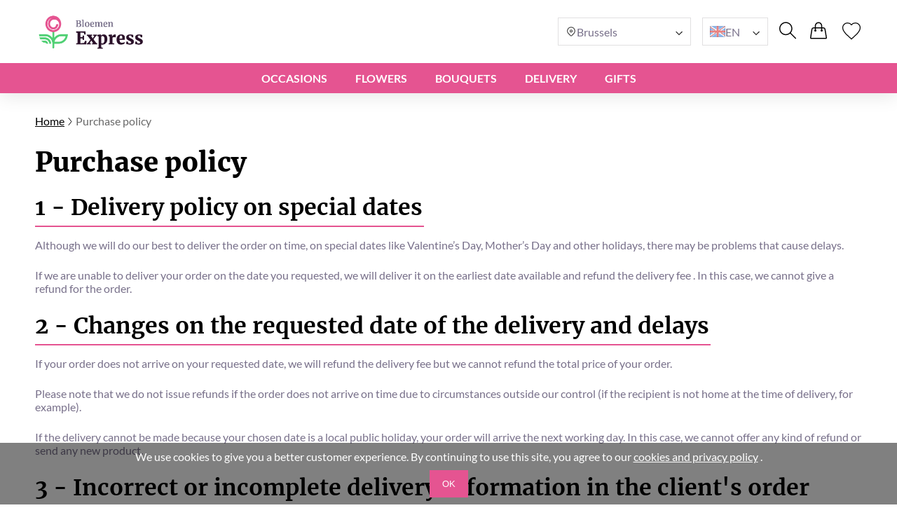

--- FILE ---
content_type: image/svg+xml
request_url: https://bloemenexpress.be/theme/common/images/unionpay.svg
body_size: 5448
content:
<svg height="16" viewBox="0 0 24 16" width="24" xmlns="http://www.w3.org/2000/svg">
  <g fill="none">
    <path d="m4.54588254.00006676h5.79377466c.8087588 0 1.3117793.72566459 1.1231113 1.61890981l-2.69741608 12.74856503c-.19036262.8901361-1.00010994 1.6164225-1.80943362 1.6164225h-5.79320976c-.80762905 0-1.31177937-.7262864-1.12311135-1.6164225l2.69854581-12.74856503c.18866803-.89324522.9979917-1.61890981 1.80773904-1.61890981" fill="#dd2423"/>
    <path d="m9.85756516.00006676h6.66269264c.8086174 0 .4439911.72566459.2537697 1.61890981l-2.6969924 12.74856503c-.1892329.8901361-.1302036 1.6164225-.9405158 1.6164225h-6.66269248c-.81031221 0-1.31177939-.7262864-1.12141672-1.6164225l2.69685116-12.74856503c.19149238-.89324522.99912144-1.61890981 1.8083039-1.61890981" fill="#16315e"/>
    <path d="m16.2559813.00006676h5.7937745c.8098886 0 1.3129092.72566459 1.1226878 1.61890981l-2.6969924 12.74856503c-.1903626.8901361-1.0006749 1.6164225-1.8104222 1.6164225h-5.7910915c-.8103122 0-1.3129091-.7262864-1.1231113-1.6164225l2.697416-12.74856503c.1886681-.89324522.9974268-1.61890981 1.8077391-1.61890981" fill="#036862"/>
    <path d="m6.05901135 4.08561434c-.59580116.00668457-.77175951 0-.8279645-.01461278-.02160646.11301588-.42365577 2.15460824-.42478553 2.15631824-.08656699.4130443-.14955043.7074763-.36349659.89759795-.12144798.1105286-.26323144.1638497-.42760986.1638497-.26421996 0-.41814822-.1444178-.44399122-.41832975l-.00494264-.09405035s.08049458-.55326485.08049458-.55637395c0 0 .42196112-1.86048711.49751306-2.10641713.00395412-.01399096.00508387-.02129736.00607239-.02798193-.82132725.00792821-.9669236 0-.97695012-.01461278-.00550753.02005371-.025843.13540142-.025843.13540142l-.43085788 2.09693437-.03699927.1778407-.07159782.5817131c0 .1725552.03078565.31339755.09207452.4324762.19629382.37760055.75622549.4341862 1.07297875.4341862.40812169 0 .79096525-.09544945 1.04967767-.26971465.44907509-.2921002.56656897-.74867195.67135315-1.15440985l.04857917-.20815445s.43467082-1.93230737.5085281-2.18367833c.00282441-.01399096.00395413-.02129736.00776704-.02798193zm1.47893982 1.55881086c-.10478422 0-.29627659.0279819-.46828081.12078865-.0624186.0352883-.12144796.07601755-.18372539.11659135l.056205-.22338905-.03078563-.03762015c-.36476761.08130305-.44639193.0921849-.78333945.14441785l-.02824374.0206755c-.03911752.3570805-.07385733.6255515-.21888878 1.32743145-.05521646.25867735-.11255121.519842-.17002718.7778975l.01553403.03280105c.34527946-.0200537.45006363-.0200537.75015309-.0146128l.02428961-.0290701c.03812903-.21499445.04307165-.2653619.12752039-.70079175.03968242-.20644445.1224365-.66006255.16324868-.8215804.07498704-.038242.14898558-.07586215.21959486-.07586215.16819135 0 .14771465.1615179.14121858.22587635-.00720213.1080413-.06849101.4609245-.13133325.76390655l-.04194194.19556255c-.02923223.14441785-.06128888.2847938-.09052111.427968l.01270966.02860375c.34033679-.0200537.44413246-.0200537.73476028-.0146128l.0341749-.0290701c.0525333-.3357831.06792611-.42563615.16113038-.9145426l.04688457-.22463265c.09108601-.43962715.13684082-.6625498.06792616-.8441214-.07286879-.2034908-.24769738-.2526146-.40826291-.2526146zm1.65214439.4602871c-.18090101.038242-.29627659.0637366-.41094606.08021485-.11368097.02005375-.22453757.038242-.39936616.06498025l-.01383941.0138355-.01270966.01103735c-.01821719.14332965-.0309269.26722735-.05507525.41288885-.02047669.150636-.05196844.3217921-.10323077.56772215-.03968243.18825615-.06015913.25385825-.08275412.32008215-.0220301.06622385-.04631967.1305823-.09094476.31572935l.01045019.0171001.00875554.01570095c.1633899-.00855005.27029237-.0146128.38016043-.01570095.10972684-.00435275.22340776 0 .39936611.00108815l.01539286-.0138355.01652257-.0152346c.02541932-.1669588.02923224-.21188535.04476626-.29334385.01539282-.0873658.04194194-.20830985.10704369-.53134565.03078568-.1517242.06510179-.30298205.09701718-.4578154.03318641-.1542115.06792612-.30609115.10097127-.45781535l-.00494263-.0183437zm.00385525-.620608c-.1643784-.10679765-.45288796-.07290845-.64706354.0746185-.19361063.14457325-.21564072.34977405-.05182718.4579708.16155403.10384405.45119334.0729085.64367421-.0758621.19318708-.14768235.21733543-.3510177.05521651-.4567272zm.99410809 2.473369c.3325698 0 .6734715-.1008904.9300657-.400297.1974235-.2428209.2879446-.60409865.3192952-.7528692.1021011-.4931037.0225949-.7233328-.0772466-.8635533-.1516687-.21375085-.4197016-.28230655-.697761-.28230655-.1672028 0-.5654392.01818825-.87654364.33391765-.22340786.22774175-.32663863.5367866-.38891601.83308405-.06284224.3018939-.13514621.84536505.31887154 1.0476122.14008884.0662239.34203141.08441215.47223481.08441215zm-.0259841-1.10948335c.0766817-.3734032.1672028-.6868008.3982364-.6868008.1810422 0 .1941755.23318275.1136809.6078296-.0144042.0831685-.0804945.3923688-.1698859.5240393-.0624186.09715945-.1362759.15607695-.2179003.15607695-.0242896 0-.1687562 0-.1710157-.23613635-.0011297-.11659135.0204767-.23567.0468846-.3650087zm2.1066988 1.06146325.0259841-.0290701c.0368581-.21499445.0429305-.2655174.1245549-.70079175.0408121-.20644445.1252608-.66006255.1649433-.82158045.0751282-.0383974.1478558-.07601755.2207245-.07601755.1670616 0 .1467262.1615179.140089.2258763-.0060725.1081968-.0673613.4609245-.1313334.76390655l-.0396824.1955626c-.030362.14457325-.0634071.2847938-.0926394.42812345l.0127097.02860375c.3414665-.02005375.441308-.02005375.7336305-.0146128l.0353047-.0290701c.0512623-.33593855.0651017-.42579165.1611304-.9145426l.0457548-.2247881c.0915096-.43962715.1378292-.66239435.0700444-.84396595-.0749871-.2034908-.2509454-.2526146-.4092515-.2526146-.1049254 0-.2974063.02782645-.468422.12078865-.0611476.0352883-.1224365.0758621-.1825956.11659135l.0523921-.22338905-.0281025-.0377756c-.3646263.0814585-.4479453.09234035-.7844692.1445733l-.025843.0206755c-.0408122.35708045-.0739986.62539605-.21903 1.32743145-.0552164.25867735-.1125512.51984195-.1698859.7778975l.0153928.03280105c.3458442-.02005375.4490751-.02005375.7485997-.0146128zm2.5088186.01453505c.0214652-.1153477.1489856-.7990394.1501153-.7990394 0 0 .1085971-.50165375.1152345-.519842 0 0 .0341748-.0522329.0683497-.07290845h.0502738c.4743532 0 1.0099953 0 1.4298381-.3399804.2856852-.2331827.4809905-.57751585.5681223-.99600105.022595-.1026004.0392588-.22463269.0392588-.34666496 0-.16027425-.0292322-.3188385-.1136809-.44273624-.2140874-.32972035-.6404262-.3357831-1.132573-.33827039-.0015534 0-.2426136.00248729-.2426136.00248729-.629976.00855003-.8826161.00606275-.9864117-.00792821-.0087556.05052291-.0252782.14037599-.0252782.14037599s-.2256673 1.15130077-.2256673 1.15316622c0 0-.5400198 2.4477966-.5654392 2.5631443.5500464-.00730635.7755725-.00730635.8704714.0041973zm.4181482-2.0451678s.2399304-1.14896892.2388007-1.14461618l.0077669-.05891749.0033893-.04492654.0958874.01088185s.4948299.046792.5064099.04803565c.1953052.0831685.2757998.29754113.2195948.57736036-.0512623.2557237-.2019425.4707182-.3955532.5745622-.1594358.0879876-.3547411.095294-.5559775.095294h-.1302035zm1.4938667.99045135c-.0634072.2975411-.136276.8410123.3154822 1.0347094.1440429.0674675.2731167.0875212.4043088.08021485.1385355-.00823915.2669031-.08472305.3858092-.1947853-.0107326.04523745-.0214652.0904749-.0321978.1358678l.0204766.0290701c.324944-.01507915.4257741-.01507915.7778319-.0121255l.0319154-.0267383c.0514036-.332674.0998416-.65570975.2334344-1.2921431.0651017-.30484755.1300622-.6067414.1968587-.9103453l-.0104501-.03342285c-.3634967.0741521-.4606551.09000855-.8103124.1445733l-.026549.0237846c-.0035305.0309356-.0072021.0606275-.0105914.09031945-.0543692-.0966931-.1331691-.17923975-.2547583-.2306954-.1554817-.0673121-.5206729.01943185-.8346018.33407305-.2205834.2246327-.3264973.53243385-.3866564.8276432zm.7634275.01818825c.0778115-.3667187.1672028-.67700715.3988014-.67700715.1464436 0 .2235489.14877055.2078737.40247335-.0124272.06327025-.025843.1299605-.0418008.20535625-.0231597.10897405-.0482967.21701535-.0727275.32521215-.0248545.07399665-.0538043.143796-.0855784.1902771-.0595943.09296215-.2013777.150636-.2830021.150636-.0231599 0-.1660731 0-.1710157-.23193905-.0011298-.11550315.0204767-.23442635.0474494-.36500865zm3.9866711-1.21085565-.0281024-.0352883c-.3596838.08021485-.4247856.09296215-.755237.142086l-.0242897.02673825c-.0011296.00435275-.0021182.01103735-.0038128.0171001l-.0011298-.00606275c-.2460027.6247742-.2388006.4899946-.4390485.98185465-.0011298-.02238555-.0011298-.0363765-.0022595-.06016115l-.0501327-1.0662668-.0314917-.0352883c-.3767711.08021485-.3856679.09296215-.7336305.142086l-.0271139.02673825c-.003813.01274735-.003813.0267383-.0060724.0419729l.0022594.00544095c.0434954.2446864.0330452.19012165.0766818.5762722.0203354.1894998.0474494.3800878.0677848.5672558.0343162.3132421.0535219.4674536.0954638.94547815-.2349878.4268798-.2906279.5883977-.51686.9630446l.0015534.0037309-.1592946.27733195c-.0182171.0292256-.0347397.0492793-.0578996.05782935-.0254193.0138355-.0584644.01632275-.1043605.01632275h-.0882616l-.131192.4803564.4500635.00855005c.26422-.00124365.4302931-.1372669.5196844-.32008215l.283002-.53383295h-.004519l.0297972-.03762015c.1903626-.4511308 1.6384179-3.1855867 1.6384179-3.1855867zm-4.7501128 6.3087581h-.1909276l.7066579-2.57293795h.2344228l.0744221-.265051.0072022.29474295c-.0087556.1821934.121448.3437113.4634794.31697305h.3955532l.1361347-.49543555h-.1488443c-.0855785 0-.1252609-.02378465-.1203182-.0747739l-.0072022-.299873h-.7325008v.00155455c-.2368235.00544095-.9440462.0250283-1.0872418.0670012-.1732752.0491238-.3558709.1936971-.3558709.1936971l.071739-.26536195h-.6851925l-.1427719.52652655-.7161194 2.61226815h-.1389591l-.136276.4918601h1.3647364l-.0457548.1640051h.6724828l.0446251-.1640051h.1886681zm-.5599316-2.0501423c-.1097268.03342285-.313929.1347796-.313929.1347796l.1816071-.65757525h.5443977l-.1313333.47911275s-.1681914.01088185-.2807425.0436829zm.0104502.9394154s-.1710158.0236292-.283567.0516111c-.1108566.0369984-.3187303.1535897-.3187303.1535897l.1875382-.6843135h.5472221zm-.3050322 1.1167897h-.5460922l.158306-.5775158h.5443976zm1.315112-1.5959024h.7871525l-.1131162.4032506h-.7976024l-.1197535.4408708h.6979023l-.5284398.8190931c-.0369994.0601612-.0701858.0814585-.1070437.0984031-.0369994.0206755-.0855785.0449265-.1417835.0449265h-.1936107l-.133028.4828437h.5064098c.2632315 0 .4187131-.131826.5335239-.3048476l.3623669-.5459584.0778115.5543531c.0165225.1038439.0843074.1646269.1302034.1882561.0506975.0279819.1030897.0760176.1770882.0831685.0793648.0037309.1366995.0066846.1748285.0066846h.2488272l.1494092-.5403621h-.0981469c-.0563463 0-.1533633-.0104155-.1698859-.0298474-.0165226-.0236292-.0165226-.0600057-.0254194-.1153477l-.0789412-.5555967h-.3232494l.1417836-.1857688h.796049l.1224365-.4408708h-.7370197l.1148107-.4032506h.7347603l.1362759-.497301h-2.1905826zm-6.6483163 1.7081877.1837253-.6728098h.7550958l.1379705-.5004101h-.7558018l.1153756-.4141325h.7385731l.1368408-.4845537h-1.84798632l-.13401641.4845537h.41984283l-.1119863.4141325h-.42097264l-.13952389.5089601h.41970155l-.24487301.8901361c-.03304514.117835.01553408.1627615.04631971.2174817.03149175.0533211.06340718.0886094.13514621.1086631.07399857.0181883.12469597.0290701.19361067.0290701h.8512656l.1516688-.554353-.3773361.0570521c-.0728688 0-.2746701-.0096382-.25264-.0837903zm.0866093-3.22084395-.1913512.38070965c-.0409534.08316845-.0778114.1347796-.1109978.1585642-.0292322.02005375-.0871318.0284483-.1710157.0284483h-.0998415l-.13345158.48704095h.33158128c.1594357 0 .2818722-.0643584.3403368-.09653765.0628422-.0369983.0793647-.0158564.1279439-.0674675l.1119864-.1067977h1.0354146l.1374057-.50709465h-.7579202l.1323219-.2768656zm1.5286064 3.23062205c-.0176524-.027982-.0049427-.0772612.0220301-.1798616l.283002-1.0311339h1.0067472c.1467262-.0023318.25264-.0041973.3215547-.0096382.0739985-.0085501.1544932-.0376202.2421899-.0898531.0905212-.0547202.1368408-.1123941.1759583-.178618.0436366-.0660684.113681-.2106417.1738401-.4335643l.3557296-1.3048905-1.044735.0066846s-.3216959.0522329-.4633381.10990675c-.1429132.06435845-.3471154.2440646-.3471154.2440646l.0943341-.3577023h-.645369l-.9035164 3.29860265c-.0320566.1280949-.0535218.2210571-.0584645.2768655-.0016946.0601612.0689147.1197005.1146695.164627.0540867.0449266.1340164.0376202.2106981.0449266.0806358.0066846.1953053.0108818.3536113.0108818h.4959597l.1522336-.5658567-.4439912.0461702c-.0474494 0-.0817655-.027982-.0960286-.0516111zm.4876277-1.9074346h1.0574447l-.06722.2319391c-.0094616.0054409-.0320566-.0115037-.1396652.0024873h-.9156612zm.2118279-.77789745h1.0663414l-.0766816.27935285s-.5025969-.0054409-.5830915.01088185c-.3541763.06746755-.5610614.27577745-.5610614.27577745zm.802065 1.78653705c-.0087555.0346665-.0225949.0558084-.0419418.0716648-.0214654.0152346-.0562051.0206755-.1080323.0206755h-.1506803l.0088968-.2824619h-.626728l-.0254193 1.380908c-.0009886.0996467.007767.1573206.0739985.2034908.0662315.0576738.2702923.0649802.5449624.0649802h.392729l.1417834-.5168883-.3418902.0206755-.1136809.0073064c-.0155341-.0073064-.030362-.013991-.0468846-.0321792-.0144043-.015701-.0386939-.0060627-.0347398-.1057095l.0026831-.3539713.3585541-.0163228c.1936107 0 .2763648-.0693331.346974-.1354015.0673612-.0632702.0893913-.1360232.1148107-.2344264l.0601592-.3133975h-.4927118z" fill="#fefefe"/>
  </g>
</svg>